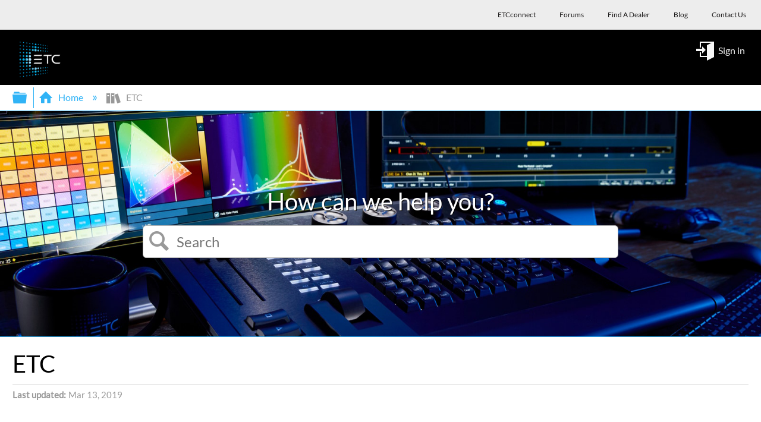

--- FILE ---
content_type: text/html; charset=utf-8
request_url: https://support.etcconnect.com/ETC
body_size: 11908
content:
<!DOCTYPE html>
<html  lang="en">
<head prefix="og: http://ogp.me/ns# article: http://ogp.me/ns/article#">

        <meta name="viewport" content="width=device-width, initial-scale=1"/>
        <meta name="generator" content="MindTouch"/>
        <meta name="robots" content="index,follow"/>
        <meta property="og:title" content="ETC"/>
        <meta property="og:site_name" content="Electronic Theatre Controls Inc"/>
        <meta property="og:type" content="article"/>
        <meta property="og:locale" content="en_US"/>
        <meta property="og:url" content="https://support.etcconnect.com/ETC"/>
        <meta property="og:image" content="https://a.mtstatic.com/@public/production/site_12049/1548866977-logo.png"/>
        <meta property="og:description" content=""/>
        <meta property="article:published_time" content="2018-02-02T23:03:35Z"/>
        <meta property="article:modified_time" content="2025-03-17T11:39:18Z"/>
        <meta name="twitter:card" content="summary"/>
        <meta name="twitter:title" content="ETC"/>
        <meta name="twitter:description" content=""/>
        <meta name="twitter:image" content="https://a.mtstatic.com/@public/production/site_12049/1548866977-logo.png"/>
        <meta name="description" content=""/>
        <link rel="canonical" href="https://support.etcconnect.com/ETC"/>
        <link rel="search" type="application/opensearchdescription+xml" title="Electronic Theatre Controls Inc Search" href="https://support.etcconnect.com/@api/deki/site/opensearch/description"/>
        <link rel="apple-touch-icon" href="https://a.mtstatic.com/@public/production/site_12049/1690814513-apple-touch-icon.png"/>
        <link rel="shortcut icon" href="https://a.mtstatic.com/@public/production/site_12049/1522867707-favicon.ico"/>

        <script type="application/ld+json">{"@context":"http:\/\/schema.org","@type":"CollectionPage","name":"ETC","url":"https:\/\/support.etcconnect.com\/ETC","datePublished":"2018-02-02T23:03:35Z","dateModified":"2025-03-17T11:39:18Z","thumbnailUrl":"https:\/\/support.etcconnect.com\/@api\/deki\/pages\/317\/thumbnail?default=https%3A%2F%2Fsupport.etcconnect.com%2F%40style%2Fcommon%2Fimages%2Fimage-placeholder.png","mainEntity":{"@type":"ItemList","itemListElement":[{"@context":"http:\/\/schema.org","@type":"CollectionPage","name":"Architectural","url":"https:\/\/support.etcconnect.com\/ETC\/Architectural","datePublished":"2018-02-02T23:13:05Z","dateModified":"2025-01-21T14:58:41Z","thumbnailUrl":"https:\/\/support.etcconnect.com\/@api\/deki\/pages\/324\/thumbnail?default=https%3A%2F%2Fsupport.etcconnect.com%2F%40style%2Fcommon%2Fimages%2Fimage-placeholder.png","position":1},{"@context":"http:\/\/schema.org","@type":"CollectionPage","name":"Consoles","url":"https:\/\/support.etcconnect.com\/ETC\/Consoles","datePublished":"2018-02-02T23:06:40Z","dateModified":"2025-11-04T09:29:07Z","thumbnailUrl":"https:\/\/support.etcconnect.com\/@api\/deki\/pages\/319\/thumbnail?default=https%3A%2F%2Fsupport.etcconnect.com%2F%40style%2Fcommon%2Fimages%2Fimage-placeholder.png","position":2},{"@context":"http:\/\/schema.org","@type":"CollectionPage","name":"Power Controls","url":"https:\/\/support.etcconnect.com\/ETC\/Power_Controls","datePublished":"2018-02-02T23:07:49Z","dateModified":"2025-01-21T15:06:23Z","thumbnailUrl":"https:\/\/support.etcconnect.com\/@api\/deki\/pages\/321\/thumbnail?default=https%3A%2F%2Fsupport.etcconnect.com%2F%40style%2Fcommon%2Fimages%2Fimage-placeholder.png","position":3},{"@context":"http:\/\/schema.org","@type":"CollectionPage","name":"Fixtures","url":"https:\/\/support.etcconnect.com\/ETC\/Fixtures","datePublished":"2018-02-02T23:07:23Z","dateModified":"2025-01-21T15:07:00Z","thumbnailUrl":"https:\/\/support.etcconnect.com\/@api\/deki\/pages\/320\/thumbnail?default=https%3A%2F%2Fsupport.etcconnect.com%2F%40style%2Fcommon%2Fimages%2Fimage-placeholder.png","position":4},{"@context":"http:\/\/schema.org","@type":"CollectionPage","name":"Networking","url":"https:\/\/support.etcconnect.com\/ETC\/Networking","datePublished":"2018-02-05T19:36:24Z","dateModified":"2025-01-21T15:07:45Z","thumbnailUrl":"https:\/\/support.etcconnect.com\/@api\/deki\/pages\/390\/thumbnail?default=https%3A%2F%2Fsupport.etcconnect.com%2F%40style%2Fcommon%2Fimages%2Fimage-placeholder.png","position":5},{"@context":"http:\/\/schema.org","@type":"CollectionPage","name":"Emergency","url":"https:\/\/support.etcconnect.com\/ETC\/Emergency","datePublished":"2018-03-01T21:07:27Z","dateModified":"2025-01-21T15:08:52Z","thumbnailUrl":"https:\/\/support.etcconnect.com\/@api\/deki\/pages\/1805\/thumbnail?default=https%3A%2F%2Fsupport.etcconnect.com%2F%40style%2Fcommon%2Fimages%2Fimage-placeholder.png","position":6},{"@context":"http:\/\/schema.org","@type":"CollectionPage","name":"Rigging","url":"https:\/\/support.etcconnect.com\/ETC\/Rigging","datePublished":"2018-02-20T15:32:14Z","dateModified":"2025-01-21T15:09:22Z","thumbnailUrl":"https:\/\/support.etcconnect.com\/@api\/deki\/pages\/1460\/thumbnail?default=https%3A%2F%2Fsupport.etcconnect.com%2F%40style%2Fcommon%2Fimages%2Fimage-placeholder.png","position":7},{"@context":"http:\/\/schema.org","@type":"Article","name":"Getting Started with ETC and FAQ","url":"https:\/\/support.etcconnect.com\/ETC\/Getting_Started_with_ETC_and_FAQ","image":{"@type":"ImageObject","url":"https:\/\/a.mtstatic.com\/@public\/production\/site_12049\/1548866977-logo.png","height":{"@type":"QuantitativeValue","maxValue":315},"width":{"@type":"QuantitativeValue","maxValue":600}},"datePublished":"2018-03-01T21:10:48Z","dateModified":"2025-01-21T15:11:05Z","thumbnailUrl":"https:\/\/support.etcconnect.com\/@api\/deki\/pages\/1821\/thumbnail?default=https%3A%2F%2Fsupport.etcconnect.com%2F%40style%2Fcommon%2Fimages%2Fimage-placeholder.png","mainEntityofPage":{"@type":"WebPage","@id":"https:\/\/support.etcconnect.com\/ETC\/Getting_Started_with_ETC_and_FAQ"},"headline":"Getting Started with ETC and FAQ","author":{"@type":"Organization","name":"ETC","logo":{"@type":"ImageObject","url":"https:\/\/www.etcconnect.com\/Content\/Images\/logo-header.png","height":{"@type":"QuantitativeValue","maxValue":60},"width":{"@type":"QuantitativeValue","maxValue":600}}},"publisher":{"@type":"Organization","name":"ETC","logo":{"@type":"ImageObject","url":"https:\/\/www.etcconnect.com\/Content\/Images\/logo-header.png","height":{"@type":"QuantitativeValue","maxValue":60},"width":{"@type":"QuantitativeValue","maxValue":600}}},"position":8},{"@context":"http:\/\/schema.org","@type":"CollectionPage","name":"LED Compatibility","url":"https:\/\/support.etcconnect.com\/ETC\/LED_Compatibility","datePublished":"2020-12-15T14:06:28Z","dateModified":"2025-01-21T15:12:51Z","thumbnailUrl":"https:\/\/support.etcconnect.com\/@api\/deki\/pages\/17382\/thumbnail?default=https%3A%2F%2Fsupport.etcconnect.com%2F%40style%2Fcommon%2Fimages%2Fimage-placeholder.png","position":9}]}}</script>
        <script type="application/ld+json">{"@context":"http:\/\/schema.org","@type":"WebPage","name":"ETC","url":"https:\/\/support.etcconnect.com\/ETC","relatedLink":["https:\/\/support.etcconnect.com\/ETC\/Rigging","https:\/\/support.etcconnect.com\/ETC\/LED_Compatibility","https:\/\/support.etcconnect.com\/ETC\/Emergency","https:\/\/support.etcconnect.com\/ETC\/Getting_Started_with_ETC_and_FAQ"]}</script>

        <title>ETC - Electronic Theatre Controls Inc</title>


    <style type="text/css">/*<![CDATA[*/
.mt-quick-search-container.mt-toggle-form-container
{display:none;
}/*]]>*/</style><style type="text/css">/*<![CDATA[*/
company-logo-container {
    display:none;}
}

.elm-header-user-nav {
    background-color: #000 !important;
}/*]]>*/</style><style type="text/css">/*<![CDATA[*/
.mt-page-thumbnail {
    display: none;
}/*]]>*/</style><style type="text/css">/*<![CDATA[*/
#mt-search-results .type-file {
display: none!important;
}/*]]>*/</style><style type="text/css">/*<![CDATA[*/
.columbia-article-topic-guide ul.mt-listings-simple.mt-reveal-listing li {
    display: block !important;
}
.columbia-article-topic-guide button.mt-icon-expand-collapse.mt-reveal-listing-expand-link {
    display: none;
}/*]]>*/</style><style type="text/css">/*<![CDATA[*/
company-logo-container {
    display:none;}/*]]>*/</style><style type="text/css">/*<![CDATA[*/
.mt-generative-search-toggle-container::before {
content: url("data:image/svg+xml,%3C%3Fxml version='1.0' encoding='utf-8'%3F%3E%3C!-- Generator: Adobe Illustrator 28.1.0, SVG Export Plug-In . SVG Version: 6.00 Build 0) --%3E%3Csvg version='1.1' id='Layer_1' xmlns='http://www.w3.org/2000/svg' xmlns:xlink='http://www.w3.org/1999/xlink' x='0px' y='0px' viewBox='0 0 136.7 46' style='enable-background:new 0 0 136.7 46;' xml:space='preserve'%3E%3Cstyle type='text/css'%3E .st0%7Bfill:%234CCE7C;%7D%0A%3C/style%3E%3Cg%3E%3Cpath d='M48.1,0.2h-6c-1.1,0-1.9,0.9-1.9,2V7c0,0.1-0.1,0.2-0.2,0.2h-5.5c-0.1,0-0.2-0.1-0.2-0.2V2.2c0-1.1-0.9-2-2-2h-6.6h-7.9 c-1.1,0-1.9,0.9-1.9,2V7c0,0.1-0.1,0.2-0.2,0.2h-5.5C10,7.2,9.9,7.1,9.9,7V2.2c0-1.1-0.9-2-1.9-2H2c-1.1,0-2,0.9-2,2v9.2 c0,0.4,0.1,0.8,0.3,1.3l7,13.6c0.2,0.4,0.3,0.9,0.3,1.4v5.6c0,1.4,1.2,2.6,2.6,2.6h5.4c0.1,0,0.2,0.1,0.2,0.2v7.1 c0,1,0.6,2,1.6,2.4c0.3,0.1,0.6,0.2,1,0.2c0.7,0,1.3-0.3,1.8-0.8l9.2-9.1h10.5c1.4,0,2.6-1.2,2.6-2.6v-5.6c0-0.5,0.1-1,0.2-1.3 l7.1-13.8c0.2-0.4,0.2-0.8,0.2-1.2V2.2C50,1.1,49.1,0.2,48.1,0.2z M47.6,11.4c0,0.1,0,0.2,0,0.2l-7.1,13.8 c-0.3,0.7-0.5,1.5-0.5,2.3v5.6c0,0.1-0.1,0.2-0.2,0.2H29.4c-0.7,0-1.3,0.3-1.8,0.8l-9,9c0,0-0.4,0.3-0.4-0.1s0-7.1,0-7.1 c0-1.4-1.2-2.6-2.6-2.6h-5.4c-0.1,0-0.2-0.1-0.2-0.2v-5.6c0-0.8-0.2-1.6-0.5-2.4l-7-13.6c0-0.1-0.1-0.2-0.1-0.3V2.6h5.2V7 c0,1.4,1.2,2.6,2.6,2.6h5.5c1.4,0,2.6-1.2,2.6-2.6V2.6h13.6V7c0,1.4,1.2,2.6,2.6,2.6H40c1.4,0,2.6-1.2,2.6-2.6V2.6h5.2L47.6,11.4z' /%3E%3Cpath d='M21.3,19.6c0.2,0.3,0.6,0.5,0.9,0.5c0.2,0,0.5-0.1,0.7-0.2c0.5-0.4,0.6-1.1,0.2-1.6c-0.1-0.1-2.7-3.6-6.2-3.6 c-3.6,0-6,3.4-6.1,3.6c-0.4,0.5-0.2,1.3,0.3,1.6c0.5,0.4,1.3,0.2,1.6-0.3c0,0,1.8-2.6,4.1-2.6C19.4,17,21.3,19.5,21.3,19.6z'/%3E%3Cpath d='M32.8,14.6c-3.6,0-6,3.4-6.1,3.6c-0.4,0.5-0.2,1.3,0.3,1.6c0.5,0.4,1.3,0.2,1.6-0.3c0,0,1.8-2.6,4.1-2.6s4.3,2.6,4.3,2.6 c0.2,0.3,0.6,0.5,0.9,0.5c0.2,0,0.5-0.1,0.7-0.2c0.5-0.4,0.6-1.1,0.2-1.6C38.9,18,36.4,14.6,32.8,14.6z'/%3E%3Cpath d='M29.2,25c0,0-1.8,2.6-4.1,2.6S20.8,25,20.8,25c-0.4-0.5-1.1-0.6-1.6-0.2s-0.6,1.1-0.2,1.6c0.1,0.1,2.7,3.6,6.2,3.6 c3.6,0,6-3.4,6.1-3.6c0.4-0.5,0.2-1.3-0.3-1.6C30.3,24.3,29.6,24.4,29.2,25z'/%3E%3C/g%3E%3Cg%3E%3Cpath class='st0' d='M128.5,35.9H62.7c-4.1,0-7.6-3.3-7.6-7.6V7.8c0-4.1,3.3-7.6,7.6-7.6h65.8c4.1,0,7.6,3.3,7.6,7.6v20.5 C136.1,32.6,132.6,35.9,128.5,35.9z'/%3E%3Cg%3E%3Cpath d='M81.7,26.9c-0.1,0-0.3,0-0.4-0.1l-4.9-2.5l-4.9,2.5c-0.3,0.1-0.5,0.1-0.8,0c-0.3-0.1-0.4-0.5-0.3-0.8l0.9-5.5l-4-3.9 c-0.3-0.3-0.3-0.5-0.1-0.8s0.4-0.5,0.7-0.5l5.5-0.8l2.4-4.9C75.9,9,76.9,9,77,9.6l2.4,4.9l5.5,0.8c0.3,0,0.5,0.3,0.7,0.5 c0.1,0.3,0,0.5-0.1,0.8l-4,3.9l0.9,5.5c0,0.3-0.1,0.5-0.3,0.8C82.1,26.8,82,26.9,81.7,26.9z M76.5,22.5c0.1,0,0.3,0,0.4,0.1l3.9,2 l-0.7-4.3c0-0.3,0-0.5,0.3-0.7l3.1-3.1L79.2,16c-0.3,0-0.5-0.1-0.5-0.4l-2.1-3.9l-1.9,3.9c-0.1,0.3-0.3,0.4-0.5,0.4l-4.3,0.7 l3.1,3.1c0.1,0.1,0.3,0.4,0.3,0.7l-0.7,4.3l3.9-2C76.2,22.7,76.3,22.5,76.5,22.5z'/%3E%3Cg%3E%3Cpath d='M92.4,24.3V12h1.3l5.3,9.6V12h1.3v12.3h-1.3l-5.3-9.6v9.6C93.7,24.3,92.4,24.3,92.4,24.3z'/%3E%3Cpath d='M102.7,24.3V12h7.2v1.5H104v3.7h5.6v1.5H104v4.1h6.2v1.5C110.2,24.3,102.7,24.3,102.7,24.3z'/%3E%3Cpath d='M113.8,24.3L111.1,12h1.3l1.5,8c0.1,0.8,0.3,1.6,0.4,2.5l0.4-2.3l1.9-8.3h1.6l1.5,6.2c0.4,1.5,0.7,2.9,0.8,4.4 c0.1-0.8,0.3-1.7,0.5-2.7l1.6-7.9h1.3l-2.8,12.3h-1.3l-2.1-9.4l-0.3-1.5c-0.1,0.5-0.1,1.1-0.3,1.5l-2.1,9.4 C115,24.3,113.8,24.3,113.8,24.3z'/%3E%3C/g%3E%3C/g%3E%3C/g%3E%3C/svg%3E%0A") !important;
margin-top: .25em;
width: 3.2em;
height: 1.2em;
display: inline-block;
}/*]]>*/</style>

        <link media="screen" type="text/css" rel="stylesheet" href="https://a.mtstatic.com/@cache/layout/anonymous.css?_=f68665ea78bf67b866ac85a8c8cfdf58_c3VwcG9ydC5ldGNjb25uZWN0LmNvbQ==:site_12049" id="mt-screen-css" />

    
        <link media="print" type="text/css" rel="stylesheet" href="https://a.mtstatic.com/@cache/layout/print.css?_=ad551268dac230d7e65a4f896894a42e:site_12049" id="mt-print-css" />


    <script type="application/json" nonce="cb4b9afead2e3f61af254cb801717ea8166941b0a78690f4c726004828c4df5f" id="mt-localizations-draft">
{"Draft.JS.alert.cancel.button":"OK","Draft.JS.alert.cancel.message":"You can not cancel a draft when the live page is unpublished.","Draft.JS.alert.cancel.title":"This draft cannot be canceled","Draft.JS.alert.publish.button":"OK","Draft.JS.alert.publish.message":"You can not publish a draft of a page with an unpublished parent","Draft.JS.alert.publish.title":"This draft cannot be published","Draft.JS.alert.unpublish.button":"OK","Draft.JS.alert.unpublish.message":"You can not unpublish a page when published subpages are present.","Draft.JS.alert.unpublish.title":"This page cannot be unpublished","Draft.JS.success.cancel":"The draft was successfully deleted.","Draft.JS.success.schedule.publish":"Publication schedule successfully created.","Draft.JS.success.publish":"The draft was successfully published.","Draft.JS.success.unpublish":"The page was successfully unpublished.","Draft.JS.success.unpublish.inherits-schedule\n        Draft.JS.success.unpublish.scheduled-to-publish":"[MISSING: draft.js.success.unpublish.inherits-schedule\n        draft.js.success.unpublish.scheduled-to-publish]","Draft.JS.success.update.schedule.publish":"Publication schedule successfully updated.","Draft.JS.success.update.schedule.unpublish":"[MISSING: draft.js.success.update.schedule.unpublish]","Draft.JS.success.delete.schedule\n        Draft.JS.success.delete.schedule.with.subpages\n        Draft.error.cancel":"[MISSING: draft.js.success.delete.schedule\n        draft.js.success.delete.schedule.with.subpages\n        draft.error.cancel]","Draft.error.publish":"There was an error publishing the draft.","Draft.error.unpublish":"There was an error unpublishing the page.","Draft.message.at":"at","Dialog.ConfirmSave.StrictIdf.title":"Oops!","Dialog.ConfirmSave.StrictIdf.error.missing-template-reference":"This article type requires a template reference widget. Not having one may negatively impact your site and SEO. Please contact CXone Expert support.","Dialog.ConfirmSave.StrictIdf.label.continue":"Proceed anyway","Dialog.ConfirmSave.StrictIdf.label.cancel":"Cancel","Dialog.ConfirmSave.StrictIdf.label.missing-template-reference-help-link":"Learn more about required references","Dialog.ConfirmSave.StrictIdf.error.invalid-idf":"This type of article should not exist at the requested location in the site hierarchy. Proceeding with the requested move may negatively impact site navigation and SEO.","Dialog.ConfirmSave.StrictIdf.label.invalid-idf-help-link":"Learn more about IDF structure","Dialog.EditDraft.page-title":"Create draft","Dialog.Scheduler.Common.label.am":"{0} AM","Dialog.Scheduler.Common.label.pm":"{0} PM","Dialog.Scheduler.Publish.alert-create-draft":"Create","Dialog.Scheduler.Publish.alert-existing-publication-scheduled":"This location has an existing publication schedule applied.  The new page will inherit this new schedule.","Dialog.Scheduler.Publish.alert-modify-message":"This draft is scheduled to be published {0} at {1}. A schedule cannot be modified or deleted less than 15 minutes from its start time.","Dialog.Scheduler.Publish.alert-modify-title":"This schedule cannot be modified","Dialog.Scheduler.Publish.button-close":"Close","Dialog.Scheduler.Publish.button-save":"Save publish schedule","Dialog.Scheduler.Publish.button-go-to-parent":"Go to parent","Dialog.Scheduler.Publish.do-not-have-permission-message":"This page will be published {0} with another page scheduled by {1}. You do not have permission to view this page. Please see {1} to resolve scheduling conflicts.","Dialog.Scheduler.Publish.go-to-parent-message":"This draft will be published {0}, scheduled by {1}. A schedule can only be modified where it was created.","Dialog.Scheduler.Publish.label.f1-link":"Learn about scheduled publishing","Dialog.Scheduler.Publish.page-title":"Publish","Dialog.Scheduler.Unpublish.button-save":"Save unpublish schedule","Dialog.Scheduler.Unpublish.alert-modify-message":"This page is scheduled to be unpublished {0} at {1}. A schedule cannot be modified or deleted less than 15 minutes from its start time.","Dialog.Scheduler.Unpublish.do-not-have-permission-message":"This page will be unpublished {0} with another page scheduled by {1}. You do not have permission to view this page. Please see {1} to resolve scheduling conflicts.","Dialog.Scheduler.Unpublish.go-to-parent-message":"This page will be unpublished {0}, scheduled by {1}. A schedule can only be modified where it was created.","Dialog.Scheduler.Unpublish.page-title":"Unpublish","Page.Dashboard.page-title":"Dashboard"}    </script>    <script type="application/json" nonce="cb4b9afead2e3f61af254cb801717ea8166941b0a78690f4c726004828c4df5f" id="mt-localizations-editor">
{"Article.Attach.file.upload.toobig":"The file \"{1}\" is too large.  The maximum allowed file size is {0}.","Article.Attach.file.upload.notAllowed":"The selected file can not be uploaded because you do not have permission to upload files of that type.","Article.Attach.file.upload.fileExtension":"You picked a file with an unsupported extension.  Please try again with a valid file.","Article.Common.page-is-restricted-login":"You do not have permission to view this page - please try signing in.","Article.Common.page-save-conflict":"You may have overwritten a concurrent editor's changes. Use this page's <a title=\"Revision History\" target=\"_blank\" href=\"{0}\" >Revision History<\/a> to review.","Article.Error.page-couldnt-be-loaded":"The requested page's contents could not be loaded.","Article.Error.page-save-conflict":"A page already exists at {0}. Navigate to the existing page and edit the page if you wish to modify its contents.","Article.Error.page-save-forbidden":"Your session has expired or you do not have permission to edit this page.","Article.Error.page-title-required":"A page title is required.","Article.edit.summary":"Edit summary","Article.edit.summary-reason":"Why are you making this edit?","Article.edit.enter-reason":"Enter reason (viewable in Site History Report)","Component.YoutubeSearch.error.key-invalid":"Your YouTube API Key was improperly configured. Please review the article at the","Component.YoutubeSearch.error.key-missing":"Your CXone Expert deployment needs to update your YouTube API Key. Details on how to update can be found at the","Component.YoutubeSearch.error.search-failed":"Search failed","Component.YoutubeSearch.info.not-found":"No videos found","Component.YoutubeSearch.label.video-url":"Video URL","Component.YoutubeSearch.placeholder.query":"Video URL or YouTube search query","Dialog.ConfirmCancel.button.continue-editing":"Continue editing","Dialog.ConfirmCancel.button.discard-changes":"Discard changes","Dialog.ConfirmCancel.message.changes-not-saved":"Your changes have not been saved to MindTouch.","Dialog.ConfirmCancel.title":"Discard changes?","Dialog.ConfirmDeleteRedirects.label.delete-redirects-help-link":"Learn more about deleting redirects","Dialog.ConfirmSave.error.redirect":"A redirect exists at this location and will be deleted if you continue. This may negatively impact your site and SEO. Please contact CXone Expert support.","Dialog.ConfirmSave.label.cancel":"Cancel","Dialog.ConfirmSave.label.continue":"Continue","Dialog.ConfirmSave.title":"Delete redirect?","Dialog.ConfirmSave.StrictIdf.error.invalid-idf":"This type of article should not exist at the requested location in the site hierarchy. Proceeding with the requested move may negatively impact site navigation and SEO.","Dialog.ConfirmSave.StrictIdf.error.missing-template-reference-insert":"You've removed the template reference, which is required for this page. Click Insert to reinsert the template reference.","Dialog.ConfirmSave.StrictIdf.label.cancel":"Cancel","Dialog.ConfirmSave.StrictIdf.label.continue":"Proceed anyway","Dialog.ConfirmSave.StrictIdf.label.insert":"Insert","Dialog.ConfirmSave.StrictIdf.label.missing-template-reference-help-link":"Learn more about required references","Dialog.ConfirmSave.StrictIdf.label.invalid-idf-help-link":"Learn more about IDF structure","Dialog.ConfirmSave.StrictIdf.title":"Oops!","Dialog.JS.wikibits-edit-section":"Edit section","Dialog.SaveRequired.button.cancel":"Cancel","Dialog.SaveRequired.button.save":"Save and continue","Dialog.SaveRequired.label.change-title-start":"This page needs a different title than","Dialog.SaveRequired.label.change-title-end":"Please make the correction and try again.","Dialog.SaveRequired.label.new-page-alert":"This operation can not be performed on a page that has not yet been created. In order to do that, we need to quickly save what you have.","Dialog.SaveRequired.title":"Save required","Draft.error.save-unpublished":"You cannot save an unpublished draft at {0}. A published page already exists at that location.","GUI.Editor.alert-changes-made-without-saving":"You have made changes to the content without saving your changes. Are you sure you want to exit this page?","GUI.Editor.error.copy-hint":"To avoid losing your work, copy the page contents to a new file and retry saving again.","GUI.Editor.error.server-error":"A server error has occurred.","GUI.Editor.error.unable-to-save":"We are unable to save this page","Redist.CKE.mt-save.save-to-file-link":"Save the page content to a file","Redist.CKE.mt-autosave.contents-autosaved":"The page contents were autosaved to the browser's local storage {0}","System.API.Error.invalid-redirect":"Cannot create a redirect on a page with sub-pages.","System.API.Error.invalid-redirect-target":"The redirect does not point at a valid page."}    </script>    <script type="application/json" nonce="cb4b9afead2e3f61af254cb801717ea8166941b0a78690f4c726004828c4df5f" id="mt-localizations-file-uploader">
{"Dialog.Attach.allowed-types":"Allowed file types:","Dialog.Attach.button.upload":"Upload","Dialog.Attach.choose-files-dad":"Choose files to upload or drag and drop files into this window.","Dialog.Attach.max-size":"Maximum upload file size: {0}"}    </script>    <script type="application/json" nonce="cb4b9afead2e3f61af254cb801717ea8166941b0a78690f4c726004828c4df5f" id="mt-localizations-grid-widget">
{"Article.Common.page-is-restricted-login":"You do not have permission to view this page - please try signing in.","MindTouch.Help.Page.search-unavailable":"Sorry, search is currently unavailable.","MindTouch.Reports.data.empty-grid-text":"No Data Available.","Page.StructuredTags.error-update":"An unknown error occurred."}    </script>    <script type="application/json" nonce="cb4b9afead2e3f61af254cb801717ea8166941b0a78690f4c726004828c4df5f" id="mt-localizations-tree-widget">
{"Skin.Common.home":"Home","Dialog.Common.error.path-not-found":"The requested page or section could not be loaded. Please update the link.","Dialog.JS.loading":"Loading...","Dialog.JS.loading.copy":"Copying page(s)...","Dialog.JS.loading.insertImage":"Inserting image...","Dialog.JS.loading.move":"Moving page(s)...","Dialog.JS.loading.moveFile":"Moving file...","Dialog.JS.loading.search":"Searching...","MindTouch.Help.Page.in":"in","MindTouch.Help.Page.no-search-results":"Sorry, we can't find what you are looking for.","MindTouch.Help.Page.no-search-try":"Try searching for something else, selecting a category, or try creating a ticket.","MindTouch.Help.Page.retrysearch":"Click here to search the whole site.","MindTouch.Help.Page.search-error-try":"Please try again later.","MindTouch.Help.Page.search-unavailable":"Sorry, search is currently unavailable."}    </script>    <script type="application/json" nonce="cb4b9afead2e3f61af254cb801717ea8166941b0a78690f4c726004828c4df5f" id="mt-localizations-dialog">
{"Dialog.Common.button.cancel":"Cancel","Dialog.Common.button.ok":"OK","Dialog.Common.label.home":"Home"}    </script>
    <script type="text/javascript" data-mindtouch-module="true" nonce="cb4b9afead2e3f61af254cb801717ea8166941b0a78690f4c726004828c4df5f" src="https://a.mtstatic.com/deki/javascript/out/globals.jqueryv2.2.4.js?_=cfc26109943a2b00de06afa41831a0676529c74c:site_12049"></script><script type="application/json" id="mt-global-settings" nonce="cb4b9afead2e3f61af254cb801717ea8166941b0a78690f4c726004828c4df5f">{"articleType":"topic-category","attachFileMax":1000,"baseHref":"https:\/\/support.etcconnect.com","cacheFingerprint":"cfc26109943a2b00de06afa41831a0676529c74c:site_12049","canFileBeAttached":false,"cdnHostname":"a.mtstatic.com","clientSideWarnings":false,"dntEditorConfig":false,"draftEditable":false,"followRedirects":1,"idfHideTemplateTags":true,"idfVersion":"IDF3","isArticleReviewCommunityMembersEnabled":false,"isDraftAllowed":false,"isDraftManagerReportDownloadEnabled":false,"isDraftRequest":false,"isFindAndReplaceUndoEnabled":false,"isGenerativeSearchEnabled":false,"isGenerativeSearchDisclaimerEnabled":true,"isGenerativeSearchStreamResponseToggleEnabled":true,"isGenerativeSearchSearchIconEnabled":false,"isContentAdequacyEnabled":false,"isGenerativeSearchOnDemandEvaluationEnabled":false,"isFileDescriptionCaptionableByLlmEnabled":false,"isGoogleAnalyticsEnabled":true,"isGuideTabMultipleClassificationsEnabled":false,"isHawthornThemeEnabled":false,"isIframeSandboxEnabled":false,"isImportExportEnhancementsEnabled":false,"isImportExportMediaEnabled":false,"isExternalImportEnabled":false,"isInteractionAnalyticsDebugEnabled":false,"isDevelopmentModeEnabled":false,"isInteractionAnalyticsEnabled":true,"isKcsEnabledOnPage":false,"isMediaManagerEnabled":true,"isPinnedPagesEnabled":true,"isPinnedPagesEnhancementsEnabled":true,"isReportDownloadEnabled":false,"isSchedulePublishEnabled":true,"isSearchAsYouTypeEnabled":false,"isTinymceAiAssistantEnabled":false,"isSearchInsightsDownloadEnabled":true,"isSentimentAnalysisEnabled":true,"isShowMoreChildrenNodesEnabled":false,"isShowTerminalNodesEnabled":false,"isSkinResponsive":true,"isSmoothScrollEnabled":true,"isTinyMceEnabled":false,"isTreeArticleIconsEnabled":false,"isXhrF1WebWidgetEnabled":true,"isXhrIEMode":false,"kcsEnabled":false,"kcsV2Enabled":false,"kcsV2GuidePrivacySetting":"Semi-Public","learningPathsEnabled":true,"maxFileSize":268435456,"moduleMode":"global","pageEditable":false,"pageId":317,"pageIsRedirect":false,"pageLanguageCode":"en-US","pageName":"ETC","pageNamespace":"","pageOrderLimit":1000,"pagePermissions":["LOGIN","BROWSE","READ","SUBSCRIBE"],"pageRevision":"27","pageSectionEditable":false,"pageTitle":"ETC","pageViewId":"e36d729c-22b9-41a3-8d26-0b94bb99be4e","pathCommon":"\/@style\/common","pathSkin":"\/@style\/elm","relatedArticlesDetailed":true,"removeBlankTemplate":true,"removeDeleteCheckbox":true,"cidWarningOnDelete":true,"scriptParser":2,"sessionId":"NWY1NmZhODktOGUxOS00ZTRlLTgyMzQtZDc0NzYwM2U1NTcwfDIwMjYtMDEtMTRUMDE6MDY6NDY=","showAllTemplates":false,"siteAuthoringPageThumbnailManagementEnabled":true,"skinStyle":"columbia.elm","spaceballs2Enabled":false,"strictIdfEnabled":true,"uiLanguage":"en-us","userId":2,"isPageRedirectPermanent":false,"userIsAdmin":false,"userIsAnonymous":true,"userIsSeated":false,"userName":"Anonymous User","userPermissions":["LOGIN","BROWSE","READ","SUBSCRIBE"],"userSystemName":"Anonymous","userTimezone":"GMT","webFontConfig":{"google":{"families":null}},"apiToken":"xhr_2_1768359332_529183384f284d0ee116bdf8dcd95cfedf8b6c438893f7c2bf5e7b4797e69d3e","displayGenerativeSearchDisclaimer":true}</script><script type="text/javascript" data-mindtouch-module="true" nonce="cb4b9afead2e3f61af254cb801717ea8166941b0a78690f4c726004828c4df5f" src="https://a.mtstatic.com/deki/javascript/out/deki.legacy.js?_=cfc26109943a2b00de06afa41831a0676529c74c:site_12049"></script><script type="text/javascript" data-mindtouch-module="true" nonce="cb4b9afead2e3f61af254cb801717ea8166941b0a78690f4c726004828c4df5f" src="https://a.mtstatic.com/deki/javascript/out/community.js?_=cfc26109943a2b00de06afa41831a0676529c74c:site_12049"></script><script type="text/javascript" data-mindtouch-module="true" nonce="cb4b9afead2e3f61af254cb801717ea8166941b0a78690f4c726004828c4df5f" src="https://a.mtstatic.com/deki/javascript/out/standalone/skin_elm.js?_=cfc26109943a2b00de06afa41831a0676529c74c:site_12049"></script><script type="text/javascript" data-mindtouch-module="true" nonce="cb4b9afead2e3f61af254cb801717ea8166941b0a78690f4c726004828c4df5f" src="https://a.mtstatic.com/deki/javascript/out/standalone/pageBootstrap.js?_=cfc26109943a2b00de06afa41831a0676529c74c:site_12049"></script>

    
        
    
<script type="text/javascript" nonce="cb4b9afead2e3f61af254cb801717ea8166941b0a78690f4c726004828c4df5f">(function(i,s,o,g,r,a,m){i['GoogleAnalyticsObject']=r;i[r]=i[r]||function(){(i[r].q=i[r].q||[]).push(arguments)},i[r].l=1*new Date();a=s.createElement(o),m=s.getElementsByTagName(o)[0];a.async=1;a.src=g;m.parentNode.insertBefore(a,m)})(window,document,'script','//www.google-analytics.com/analytics.js','ga');ga('create','UA-65721316-30','https://support.etcconnect.com',{name:'mtTracker',allowLinker:true});ga('mtTracker.require','linker');ga('mtTracker.set', 'anonymizeIp', true);ga('mtTracker.send','pageview');document.addEventListener('mindtouch-web-widget:f1:loaded',function(e){var t=e.data||{},d=t.widget;d&&''!==t.embedId&&document.addEventListener('mindtouch-web-widget:f1:clicked',function(e){var t=(e.data||{}).href;if(t){var n=document.createElement('a');n.setAttribute('href',t),'expert-help.nice.com'===n.hostname&&(e.preventDefault(),ga('linker:decorate',n),d.open(n.href))}})});</script>
</head>
<body class="elm-user-anonymous columbia-page-main columbia-article-topic-category columbia-browser-chrome columbia-platform-macintosh columbia-breadcrumb-home-etc columbia-live no-touch columbia-lang-en-us columbia-skin-elm">
<a class="elm-skip-link" href="#elm-main-content" title="Press enter to skip to the main content">Skip to main content</a><main class="elm-skin-container" data-ga-category="Anonymous | page">
    <header class="elm-header">
        <div class="elm-header-custom"><div class="top-row">
<div class="navbar">
<div class="container">
<ul class="top-nav nav navbar-nav">
    <li><a target="_blank" href="https://etcconnect.com/" rel="external noopener nofollow" class="link-https"><span>ETCconnect</span> </a></li>
    <li><a target="_blank" href="https://community.etcconnect.com/" rel="external noopener nofollow" class="link-https"><span>Forums</span> </a></li>
    <li><a target="_blank" href="https://www.etcconnect.com/Find-A-Dealer.aspx" rel="external noopener nofollow" class="link-https"><span>Find A Dealer</span> </a></li>
    <li><a target="_blank" href="https://blog.etcconnect.com/" rel="external noopener nofollow" class="link-https"><span>Blog</span> </a></li>
    <li><a target="_blank" href="https://www.etcconnect.com/Contact-Us.aspx" rel="external noopener nofollow" class="link-https"><span>Contact Us</span> </a></li>
</ul>
</div>
</div>
</div>





<nav class="elm-nav mindtouch-header"><div class="elm-nav-container"><div class="company-logo-container"><a class="internal mt-self-link" href="https://support.etcconnect.com/ETC" rel="internal"><img style="max-height: 80px;" class="internal" alt="ETC_logo.jpg" loading="lazy" src="https://support.etcconnect.com/@api/deki/files/10118/ETC_logo.jpg?revision=1" /></a></div></div></nav>





















<p>&nbsp;</p>
</div>
        <div class="elm-nav mt-translate-module" hidden="true">
            <div class="elm-nav-container mt-translate-container"></div>
        </div>
        <div class="elm-header-logo-container">
            <a href="https://support.etcconnect.com" title="Electronic Theatre Controls Inc" aria-label='Link to home'><img src="https://a.mtstatic.com/@public/production/site_12049/1548866977-logo.png" alt="Electronic Theatre Controls Inc" /></a>
        </div>
        
        <nav class="elm-header-user-nav elm-nav" role="navigation">
            <div class="elm-nav-container">
                <ol>
                    <li class="elm-global-search" data-ga-action="Header search"><a class="mt-icon-site-search mt-toggle-form" href="#" title="Search site">Search site</a>
<div class="mt-quick-search-container mt-toggle-form-container">
    <form action="/Special:Search">
        <input name="qid" id="mt-qid-skin" type="hidden" value="" />
        <input name="fpid" id="mt-search-filter-id" type="hidden" value="230" />
        <input name="fpth" id="mt-search-filter-path" type="hidden" />
        <input name="path" id="mt-search-path" type="hidden" value="" />

        <label class="mt-label" for="mt-site-search-input">
            Search
        </label>
        <input class="mt-text mt-search search-field" name="q" id="mt-site-search-input" placeholder="How can we help you?" type="search" />
        <button class="mt-button ui-button-icon mt-icon-site-search-button search-button" type="submit">
            Search
        </button>
    </form>
</div>
<div class="elm-search-back"><a class="mt-icon-browser-back" data-ga-label="Browse back" href="#" id="mt-browser-back" title="Go back to previous article">Go back to previous article</a></div>
</li>
                    <li class="elm-user-menu"><ol class="mt-user-menu">


    <li class="mt-user-menu-user">
        <a class="mt-icon-quick-sign-in "
           href="https://www.etcconnect.com/login.aspx?returnto=https%3A%2F%2Fsupport.etcconnect.com%2FETC"
           title="Sign in">Sign in</a>

    </li>
</ol>
</li>
                </ol>
            </div>
        </nav>
        <nav class="elm-header-global-nav elm-nav" data-ga-action="Elm Navigation">
            <div class="elm-nav-container">
                <button class="elm-hierarchy-trigger mt-hierarchy-trigger ui-button-icon mt-icon-hierarchy-trigger-closed" title="Expand/collapse global hierarchy" data-ga-label="Hierarchy Toggle - Tree View">
                    Expand/collapse global hierarchy
                </button>
                <ol class="mt-breadcrumbs" data-ga-action="Breadcrumbs">
                        <li>
                            <a href="https://support.etcconnect.com/" data-ga-label="Breadcrumb category">
                                <span class="mt-icon-article-category mt-icon-article-home"></span>
                                    Home
                            </a>
                        </li>
                        <li class="mt-breadcrumbs-current-page">
                            <span class="mt-icon-article-category"></span>
                            ETC
                        </li>
                </ol>
                <button class="mt-icon-hierarchy-mobile-view-trigger ui-button-icon mt-icon-hierarchy-mobile-trigger-closed" title="Expand/collapse global location" data-ga-label="Hierarchy Toggle - Breadcrumb Expand/Collapse">
                    Expand/collapse global location
                </button>
            </div>
        </nav>
        <nav class="elm-nav elm-header-hierarchy">
            <div class="elm-nav-container">
                <div class="elm-hierarchy mt-hierarchy"></div>
            </div>
        </nav><div class="mt-prepend-home mt-custom-home elm-nav1"><div class="elm-nav-container"><h1 class="mt-home-search-title">How can we help you?</h1><script type="application/json" id="mt-localizations-help-widget">/*<![CDATA[*/{"Help.Widget.button.text":"Search","Help.Widget.label.text":"Query","Help.Widget.placeholder.text":"Search"}/*]]>*/</script><div class="mt-inputredirect" data-query-key="q" data-path=""></div></div></div>    </header>
    <article class="elm-content-container" id="elm-main-content" tabindex="-1">
        <header>
            <div id="flash-messages"><div class="dekiFlash"></div></div>
            
                
<h1 id="title" data-title-editor-available="false">
        ETC
</h1>

                

                
                    <ol class="elm-meta-data elm-meta-top" data-ga-action="Page actions">
                        <li class="elm-last-modified"><dl class="mt-last-updated-container">
    <dt class="mt-last-updated-label">Last updated</dt>
    <dd>
        <span class="mt-last-updated" data-timestamp="2019-03-13T14:57:41Z"></span>
    </dd>
</dl>
</li>
                        <li class="elm-pdf-export"><a data-ga-label="PDF" href="https://support.etcconnect.com/@api/deki/pages/317/pdf/ETC.pdf?stylesheet=default" rel="nofollow" target="_blank" title="Export page as a PDF">
    <span class="mt-icon-article-pdf"></span>Save as PDF
</a></li>
                        <li class="elm-social-share"></li>
                    </ol>
                
            
        </header>
                <header class="mt-content-header"></header>
                <aside class="mt-content-side"></aside>
            <aside id="mt-toc-container" data-title="Table of contents" data-collapsed="true">
                <nav class="mt-toc-content mt-collapsible-section">
                    <em>No headers</em>
                </nav>
            </aside>
            <section class="mt-content-container">
                





<div class="mt-page-summary"><div class="mt-page-thumbnail"><img alt="ETC" class="internal" loading="lazy" src="https://support.etcconnect.com/@api/deki/files/1518/mindtouch.page%2523thumbnail?revision=5" /></div><div class="mt-page-overview"></div></div>

<div class="mt-category-container mt-subpage-listings-container noindex"><ul class="mt-sortable-listings-container " id="mt-sortable" data-user-can-edit="false" data-page-id="317"><li class="mt-sortable-listing " data-page-id="324"><a title="Architectural" class="mt-sortable-listing-link mt-edit-section internal" href="https://support.etcconnect.com/ETC/Architectural" rel="internal"><span class="mt-sortable-listing-image"><span class="mt-icon-article-topic-category"></span><img class="internal" alt="mindtouch.page#thumbnail" loading="lazy" src="https://support.etcconnect.com/@api/deki/files/1108/mindtouch.page%2523thumbnail?revision=1" /></span><span class="mt-sortable-listing-title">Architectural</span></a></li><li class="mt-sortable-listing " data-page-id="319"><a title="Consoles" class="mt-sortable-listing-link mt-edit-section internal" href="https://support.etcconnect.com/ETC/Consoles" rel="internal"><span class="mt-sortable-listing-image"><span class="mt-icon-article-topic-category"></span><img class="internal" alt="mindtouch.page#thumbnail" loading="lazy" src="https://support.etcconnect.com/@api/deki/files/1110/mindtouch.page%2523thumbnail?revision=1" /></span><span class="mt-sortable-listing-title">Consoles</span></a></li><li class="mt-sortable-listing " data-page-id="321"><a title="Power Controls" class="mt-sortable-listing-link mt-edit-section internal" href="https://support.etcconnect.com/ETC/Power_Controls" rel="internal"><span class="mt-sortable-listing-image"><span class="mt-icon-article-topic-category"></span><img class="internal" alt="mindtouch.page#thumbnail" loading="lazy" src="https://support.etcconnect.com/@api/deki/files/1112/mindtouch.page%2523thumbnail?revision=2" /></span><span class="mt-sortable-listing-title">Power Controls</span></a></li><li class="mt-sortable-listing " data-page-id="320"><a title="Fixtures" class="mt-sortable-listing-link mt-edit-section internal" href="https://support.etcconnect.com/ETC/Fixtures" rel="internal"><span class="mt-sortable-listing-image"><span class="mt-icon-article-topic-category"></span><img class="internal" alt="mindtouch.page#thumbnail" loading="lazy" src="https://support.etcconnect.com/@api/deki/files/1109/mindtouch.page%2523thumbnail?revision=1" /></span><span class="mt-sortable-listing-title">Fixtures</span></a></li><li class="mt-sortable-listing " data-page-id="390"><a title="Networking" class="mt-sortable-listing-link mt-edit-section internal" href="https://support.etcconnect.com/ETC/Networking" rel="internal"><span class="mt-sortable-listing-image"><span class="mt-icon-article-topic-category"></span><img class="internal" alt="mindtouch.page#thumbnail" loading="lazy" src="https://support.etcconnect.com/@api/deki/files/1111/mindtouch.page%2523thumbnail?revision=1" /></span><span class="mt-sortable-listing-title">Networking</span></a></li><li class="mt-sortable-listing " data-page-id="1805"><a title="Emergency" class="mt-sortable-listing-link mt-edit-section internal" href="https://support.etcconnect.com/ETC/Emergency" rel="internal"><span class="mt-sortable-listing-image"><span class="mt-icon-article-topic-category"></span><img class="internal" alt="mindtouch.page#thumbnail" loading="lazy" src="https://support.etcconnect.com/@api/deki/files/1113/mindtouch.page%2523thumbnail?revision=1" /></span><span class="mt-sortable-listing-title">Emergency</span></a></li><li class="mt-sortable-listing " data-page-id="1460"><a title="Rigging" class="mt-sortable-listing-link mt-edit-section internal" href="https://support.etcconnect.com/ETC/Rigging" rel="internal"><span class="mt-sortable-listing-image"><span class="mt-icon-article-topic-category"></span><img class="internal" alt="mindtouch.page#thumbnail" loading="lazy" src="https://support.etcconnect.com/@api/deki/files/1114/mindtouch.page%2523thumbnail?revision=3" /></span><span class="mt-sortable-listing-title">Rigging</span></a></li><li class="mt-sortable-listing " data-page-id="1821"><a title="Getting Started with ETC and FAQ" class="mt-sortable-listing-link mt-edit-section internal" href="https://support.etcconnect.com/ETC/Getting_Started_with_ETC_and_FAQ" rel="internal"><span class="mt-sortable-listing-image"><span class="mt-icon-article-topic-guide"></span><img class="internal" alt="mindtouch.page#thumbnail" loading="lazy" src="https://support.etcconnect.com/@api/deki/files/1115/mindtouch.page%2523thumbnail?revision=2" /></span><span class="mt-sortable-listing-title">Getting Started with ETC and FAQ</span></a></li><li class="mt-sortable-listing " data-page-id="17382"><a title="LED Compatibility" class="mt-sortable-listing-link mt-edit-section internal" href="https://support.etcconnect.com/ETC/LED_Compatibility" rel="internal"><span class="mt-sortable-listing-image"><span class="mt-icon-article-topic-category"></span><img class="internal" alt="mindtouch.page#thumbnail" loading="lazy" src="https://support.etcconnect.com/@api/deki/files/9000/mindtouch.page%2523thumbnail?revision=2" /></span><span class="mt-sortable-listing-title">LED Compatibility</span></a></li></ul><script type="application/json" id="mt-localizations-ordered-subpages">/*<![CDATA[*/{"MindTouch.IDF3.label.drag-n-drop":"Drag","MindTouch.IDF3.label.reveal.showAll":"Show all","MindTouch.IDF3.label.reveal.showLess":"Show less","MindTouch.IDF3.warning.page-order-limit-exceeded":"Sorry, there are too many child pages to safely reorder. The greatest number of children you can reorder on a page is {0}."}/*]]>*/</script></div>



<p>&nbsp;</p>


                    <footer class="mt-content-footer"></footer>
            </section>

        
            <footer class="elm-content-footer">
                <ol class="elm-meta-data elm-meta-article-navigation">
                    <li class="elm-back-to-top"><a class="mt-icon-back-to-top" href="#title" id="mt-back-to-top" title="Jump back to top of this article">Back to top</a></li>
                    <li class="elm-article-pagination"><ul class="mt-article-pagination" data-ga-action="Article pagination bottom">
    <li class="mt-pagination-previous">

            <a class="mt-icon-previous-article" data-ga-label="Previous page" href="https://support.etcconnect.com/" title="Home"><span>Home</span></a>
    </li>
        <li class="mt-pagination-next">
                <a class="mt-icon-next-article" data-ga-label="Next page" href="https://support.etcconnect.com/ETC/Architectural" title="Architectural"><span>Architectural</span></a>
        </li>
</ul>
</li>
                </ol>
                    <div class="elm-article-feedback"><div class="mt-feedback-rating-container" data-ga-action="Page rating" data-page-revision="27" data-use-local-storage="true"><ul class="mt-feedback-rating-controls"><li class="mt-feedback-rating-message mt-feedback-rating-item">Was this article helpful?</li><li class="mt-rating-yes mt-feedback-rating-item"><button class="mt-rating-button-yes mt-feedback-rating-button ui-button-icon mt-icon-rating-yes" data-ga-label="Rate">Yes</button></li><li class="mt-rating-no mt-feedback-rating-item"><button class="mt-rating-button-no mt-feedback-rating-button ui-button-icon mt-icon-rating-no" data-ga-label="Rate">No</button></li><li class="mt-last-rating-date mt-feedback-rating-item"></li></ul><div id="mt-feedback-flash-message"></div></div><script type="application/json" id="mt-localizations-feedback-rating">/*<![CDATA[*/{"Page.FeedbackRating.label.last-rated":"-- You last rated this article on {0}","Page.FeedbackRating.message.contact.no":"No","Page.FeedbackRating.message.contact.yes":"Yes","Page.FeedbackRating.message.submit.error":"An error occurred while attempting to send your feedback.  Please try again at a later time.","Page.FeedbackRating.message.submit.success":"Your feedback has been successfully submitted.  You can submit more feedback at any time."}/*]]>*/</script></div>
                <div class="elm-related-articles-container"><h2 class="mt-related-articles-header">Recommended articles</h2>
<ol class="mt-related-listings-container"
    data-ga-action="related"
    >
</ol>
<script type="application/json" nonce="cb4b9afead2e3f61af254cb801717ea8166941b0a78690f4c726004828c4df5f" id="mt-localizations-related-pages">
{"Skin.Columbia.label.no-recommended-articles":"There are no recommended articles."}</script></div>
                <ol class="elm-meta-data elm-meta-bottom">
                    <li class="elm-classifications">        <dl class="mt-classification mt-classification-article-category" data-ga-action="Tag navigation">
            <dt class="mt-classification-label">Article type</dt>
            <dd class="mt-classification-value"><a href="https://support.etcconnect.com/Special:Search?tags=article%3Atopic-category" data-ga-label="Classification">Category</a></dd>
        </dl>
</li>
                    <li class="elm-tags"><dl class="mt-tags">
    <dt class="mt-tag-label">Tags</dt>
    <dd class="mt-tag-value">
        <ol class="mt-tags-list" data-ga-action="Tag navigation">
        </ol>
            This page has no tags.
    </dd>
</dl></li>
                </ol>
            </footer>
        
    </article>
    <footer class="elm-footer">
        <nav class="elm-footer-siteinfo-nav elm-nav">
            <div class="elm-nav-container">
                <ol>
                    <li class="elm-footer-copyright">&copy; Copyright 2026 Electronic Theatre Controls Inc</li>
                    <li class="elm-footer-powered-by"><a href="https://mindtouch.com/demo" class="mt-poweredby product " title="MindTouch" target="_blank">
   Powered by CXone Expert
   <span class="mt-registered">&reg;</span>
</a></li>
                </ol>
            </div>
        </nav>
        <div class="elm-footer-custom"><div class="elm-nav-container" style="background-color: black;">
<div class="top-row">
<div class="row">
<style type="text/css">/*<![CDATA[*/.footerlinks {
                    margin-left: 20px;
                    margin-right: 20px;
                    color: white !important;
                }

                .footerlinks:hover {
                    cursor: pointer;
                }


/*]]>*/</style>
<div style="display: flex; flex-direction: row; justify-content: center; margin-bottom: 20px; margin-top: 20px;"><a title="" href="https://www.etcconnect.com/Careers/" target="_blank" rel="external noopener nofollow" class="footerlinks link-https">Careers</a> <a title="" href="https://www.etcconnect.com/Contact-Us.aspx" target="_blank" rel="external noopener nofollow" class="footerlinks link-https">Contact Us</a> <a title="" href="https://www.etcconnect.com/Products/Legacy/" target="_blank" rel="external noopener nofollow" class="footerlinks link-https">Legacy Products</a> <a title="" href="https://www.etcconnect.com/IP" target="_blank" rel="external noopener nofollow" class="footerlinks link-https">Patents &amp; Trademarks</a></div>

<div style="display: flex; flex-direction: row; justify-content: center; margin-bottom: 20px; margin-top: 20px;"><a style="padding-top: 0px;" title="" href="https://www.etcconnect.com/Privacy-Policy-Terms-of-Use-and-Acceptable-Use.aspx" target="_blank" rel="external noopener nofollow" class="footerlinks link-https">Privacy Policy &amp; Legal Notices</a> <a style="padding-top: 0px;" title="" href="https://www.etcconnect.com/About/California-Supply-Chain-Transparency-Act.aspx" target="_blank" rel="external noopener nofollow" class="footerlinks link-https">CA Transparency Act &amp; Transparency in Coverage</a> <a style="padding-top: 0px;" title="" href="https://www.etcconnect.com/Do-Not-Share-My-Personal-Info/" target="_blank" rel="external noopener nofollow" class="footerlinks link-https">Do Not Share My Personal Info</a> <a style="padding-top: 0px;" title="" href="https://www.etcconnect.com/CA-Privacy-Rights/" target="_blank" rel="external noopener nofollow" class="footerlinks link-https">CA Privacy Rights</a></div>
</div>
</div>

<nav class="elm-nav mindtouch-footer">
<div class="elm-nav-container">
<div class="footer-logo-container"><a class="internal mt-self-link" href="https://support.etcconnect.com/ETC" rel="internal"><img style="max-height: 80px;" class="internal" alt="ETC_logo.jpg" loading="lazy" src="https://support.etcconnect.com/@api/deki/files/10118/ETC_logo.jpg?revision=1" /></a></div>

<div id="content-desktop">
<ol class="etc-social-nav">
    <li class="social-icons" id="facebook">&nbsp;</li>
    <li class="social-icons" id="twitter">&nbsp;</li>
    <li class="social-icons" id="youtube">&nbsp;</li>
    <li class="social-icons" id="linkedin">&nbsp;</li>
    <li class="social-icons" id="instagram">&nbsp;</li>
    <li id="blog-icon"><a class="external" href="http://blog.etcconnect.com" rel="external nofollow" target="_blank"><img alt="blog-icon.png" class="internal" loading="lazy" src="https://support.etcconnect.com/@api/deki/files/476/blog-icon.png?revision=1" /></a></li>
</ol>
</div>

<div class="high-end-logo"><a style="padding-right: 50px !important;vertical-align:top !important;" target="_top" href="mailto:kmsfeedback@etcconnect.com?Subject=Feedback" rel="external nofollow" class="link-mailto">Not finding what you need? Let us know.</a><a class="mobile-brand-HES internal" href="https://support.etcconnect.com/RAYN" rel="internal"><img style="max-height:80px;" class="internal" alt="rayn_header_footer.jpg" loading="lazy" src="https://support.etcconnect.com/@api/deki/files/10119/rayn_header_footer.jpg?revision=1" /></a><a class="mobile-brand-HES internal" href="https://support.etcconnect.com/HES" rel="internal"><img style="max-height:80px;" class="internal" alt="HES_logo_yellow.jpg" loading="lazy" src="https://support.etcconnect.com/@api/deki/files/10117/HES_logo_yellow.jpg?revision=1" /></a></div>
</div>
</nav>
</div>


<script type="text/javascript">/*<![CDATA[*/
var thumbnail = document.getElementsByClassName("mt-page-thumbnail");
if (thumbnail.length > 0) {
    document.getElementsByClassName("mt-page-thumbnail")[0].insertAdjacentElement('afterEnd', document.getElementById("etcSummary"));
}/*]]>*/</script>

<p>&nbsp;</p>
</div>
    </footer>
</main>
<div id="mt-modal-container"></div>

    <script type="text/javascript" async="async" nonce="cb4b9afead2e3f61af254cb801717ea8166941b0a78690f4c726004828c4df5f" src="https://support.etcconnect.com/@embed/f1.js"></script>

<script type="text/javascript" data-mindtouch-module="true" src="https://a.mtstatic.com/deki/javascript/out/standalone/ui.widget.helpWidget.js?_=cfc26109943a2b00de06afa41831a0676529c74c:site_12049"></script><script type="text/javascript" data-mindtouch-module="true" src="https://a.mtstatic.com/deki/javascript/out/standalone/ui.widget.lsfOrderedSubpages.js?_=cfc26109943a2b00de06afa41831a0676529c74c:site_12049"></script><!-- Google Tag Manager -->
<script>/*<![CDATA[*/(function(w,d,s,l,i){w[l]=w[l]||[];w[l].push({'gtm.start':
new Date().getTime(),event:'gtm.js'});var f=d.getElementsByTagName(s)[0],
j=d.createElement(s),dl=l!='dataLayer'?'&l='+l:'';j.async=true;j.src=
'https://www.googletagmanager.com/gtm.js?id='+i+dl;f.parentNode.insertBefore(j,f);
})(window,document,'script','dataLayer','GTM-NB838HN');/*]]>*/</script>
<!-- End Google Tag Manager -->
<script src="https://cc.cdn.civiccomputing.com/9/cookieControl-9.x.min.js" type="text/javascript"></script>
<script src="https://cookiecontrol.etcconnect.com/support.etcconnect.com.js" type="text/javascript"></script><script type="text/javascript" data-mindtouch-module="true" nonce="cb4b9afead2e3f61af254cb801717ea8166941b0a78690f4c726004828c4df5f" src="https://a.mtstatic.com/deki/javascript/out/standalone/serviceworker-unregister.js?_=cfc26109943a2b00de06afa41831a0676529c74c:site_12049"></script><script type="text/javascript" data-mindtouch-module="true" nonce="cb4b9afead2e3f61af254cb801717ea8166941b0a78690f4c726004828c4df5f" src="https://a.mtstatic.com/deki/javascript/out/standalone/pageLoaded.js?_=cfc26109943a2b00de06afa41831a0676529c74c:site_12049"></script>


</body>
</html>
